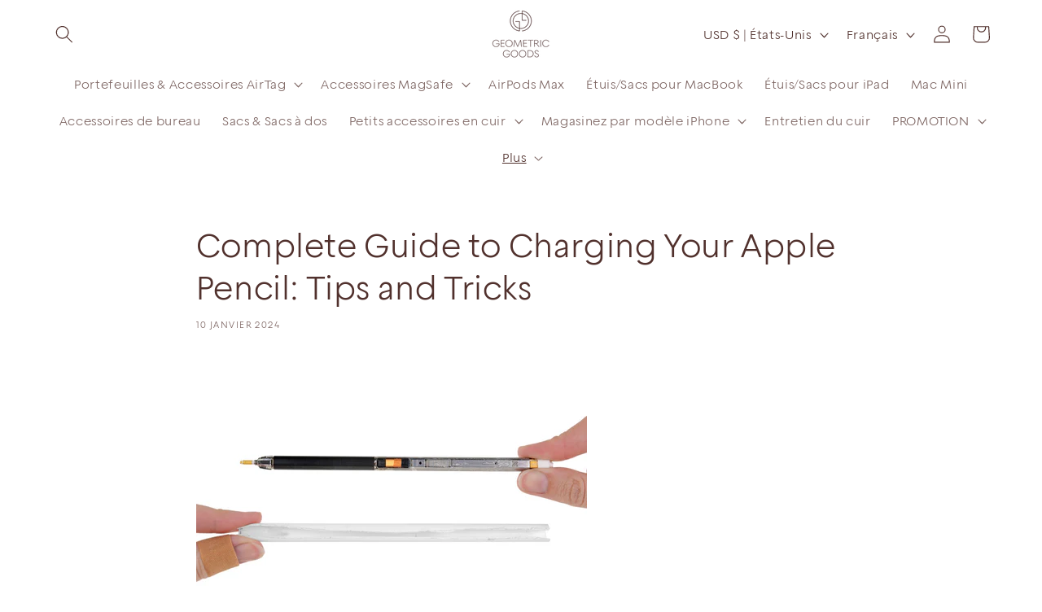

--- FILE ---
content_type: text/html; charset=utf-8
request_url: https://www.google.com/recaptcha/api2/aframe
body_size: 120
content:
<!DOCTYPE HTML><html><head><meta http-equiv="content-type" content="text/html; charset=UTF-8"></head><body><script nonce="a4d5JH3kI-PfvWAhzdrPOw">/** Anti-fraud and anti-abuse applications only. See google.com/recaptcha */ try{var clients={'sodar':'https://pagead2.googlesyndication.com/pagead/sodar?'};window.addEventListener("message",function(a){try{if(a.source===window.parent){var b=JSON.parse(a.data);var c=clients[b['id']];if(c){var d=document.createElement('img');d.src=c+b['params']+'&rc='+(localStorage.getItem("rc::a")?sessionStorage.getItem("rc::b"):"");window.document.body.appendChild(d);sessionStorage.setItem("rc::e",parseInt(sessionStorage.getItem("rc::e")||0)+1);localStorage.setItem("rc::h",'1768737574350');}}}catch(b){}});window.parent.postMessage("_grecaptcha_ready", "*");}catch(b){}</script></body></html>

--- FILE ---
content_type: text/javascript
request_url: https://geometricgoods.com/cdn/shop/t/100/assets/custom-script.js?v=93205183175281509331727423958
body_size: 206
content:
jQuery(document).ready(function(){jQuery(".custom_swatches_color").click(function(){var getClickValue=$(this).attr("data-tooltip");$(".Color_"+getClickValue).click(),jQuery(".swatch-element").each(function(){jQuery(this).removeClass("activeSwatch")}),jQuery(this).parent().addClass("activeSwatch")}),jQuery(window).on("load",function(){setTimeout(function(){jQuery(".colSwatchItem").click(function(){jQuery(".colSwatchItem").each(function(){jQuery(this).removeClass("activeSwatch")}),jQuery(this).addClass("activeSwatch")})},3e3)}),jQuery(".swatchCount").each(function(){jQuery(this).click(function(){jQuery(this).parent().hasClass("showMoreSwatch")?(jQuery(this).parent().removeClass("showMoreSwatch"),jQuery(this).find("span").text("+")):(jQuery(this).parent().addClass("showMoreSwatch"),jQuery(".showMoreSwatch .moreSwatchSign").text("-"))})}),setTimeout(function(){jQuery(".swatch-element").click(function(){var img_src=jQuery(this).attr("data-image"),card=jQuery(this).attr("data-item");img_src!=""&&(jQuery("."+card+" .card__media .primaryImage").attr("src",img_src),jQuery("."+card+" .card__media .primaryImage").attr("srcset",img_src))})},3e3)});function addedNumbers(identifier){var data_id=$(identifier).data("id"),data_product_id=$(identifier).data("p-id");jQuery("."+data_id).toggleClass("showMoreSwatch");var sign_text=document.getElementById("sign_"+data_product_id).textContent;sign_text=="+"?(document.getElementById("sign_"+data_product_id).textContent="-",document.getElementById("sign_mobile_"+data_product_id).textContent="-"):(document.getElementById("sign_"+data_product_id).textContent="+",document.getElementById("sign_mobile_"+data_product_id).textContent="+")}function changeSwatchImage(identifier){var img_src=$(identifier).data("image"),card=$(identifier).data("item"),pro_id=$(identifier).data("pro-id"),i=document.getElementById("primaryImage_"+pro_id);img_src!=""&&(i.setAttribute("src",img_src),i.setAttribute("srcset",img_src))}function recomendedNumbers(){jQuery(".swatchCount").click(function(){jQuery(this).parent().hasClass("showMoreSwatch")?(jQuery(this).parent().removeClass("showMoreSwatch"),jQuery(this).find("span").text("+")):(jQuery(this).parent().addClass("showMoreSwatch"),jQuery(".showMoreSwatch .moreSwatchSign").text("-"))})}window.addEventListener("load",event=>{if($("html").attr("lang")!="en"){let baseURL=location.origin,pathname=location.pathname.split("/"),newPathname="/";for(var i=0;i<pathname.length;i++)i!=0&&i!=1&&(newPathname+=`${pathname[i]}/`);baseURL=location.origin+newPathname,fetch(baseURL,{credentials:"same-origin",method:"GET"}).then(function(response){response.text().then(function(content){var tempElement=document.createElement("div");tempElement.innerHTML=content,jQuery(".product-grid").each(function(){jQuery(this).find(".grid__item").each(function(){let id=jQuery(this).attr("id");jQuery(this).find(".colSwatchItem:not(.swatchCount)").each(function(){let swatch=jQuery(this).find(".swatch-element"),index=swatch.attr("data-index");swatch.attr("style",tempElement.querySelector(`.grid__item[id="${id}"] .swatch-element[data-index="${index}"]`).getAttribute("style"))})})}),jQuery(".product__info-container").each(function(){let id=jQuery(this).attr("data-section");jQuery(this).find(".swatch-element").each(function(){let swatch=jQuery(this),index=swatch.attr("data-index");jQuery(this).find("img").attr("src",tempElement.querySelector(`.product__info-container[data-section="${id}"] .swatch-element[data-index="${index}"] img`).getAttribute("src"))})})})})}});
//# sourceMappingURL=/cdn/shop/t/100/assets/custom-script.js.map?v=93205183175281509331727423958
